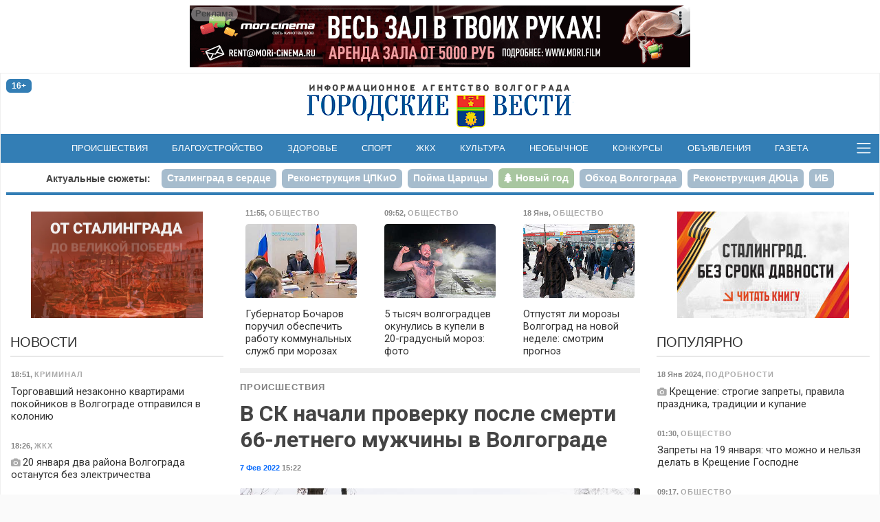

--- FILE ---
content_type: text/html; charset=utf-8
request_url: https://gorvesti.ru/accidents/v-sk-nachali-proverku-posle-smerti-66-letnego-muzhchiny-v-volgograde-113700.html
body_size: 15159
content:
<!DOCTYPE html>
<html lang="ru-RU">
  <head>
    <title>7 февраля 2022 в Волгограде в СК начали проверку после смерти в пожаре 66-летнего мужчины в Краснооктябрьском районе</title>
    <meta name="title" property="og:title" content="7 февраля 2022 в Волгограде в СК начали проверку после смерти в пожаре 66-летнего мужчины в Краснооктябрьском районе">
    <meta name="application-name" content="7 февраля 2022 в Волгограде в СК начали проверку после смерти в пожаре 66-летнего мужчины в Краснооктябрьском районе">
    <meta name="description" property="og:description" content="Тело пенсионера нашли в сгоревшем доме.">
    <meta name="msapplication-tooltip" content="Тело пенсионера нашли в сгоревшем доме.">
    <meta property="og:image" content="http://gorvesti.ru/files/2022/113700-202217-13215-127z8uh.nhvwg.jpg">
    <meta property="og:url" content="https://gorvesti.ru/accidents/v-sk-nachali-proverku-posle-smerti-66-letnego-muzhchiny-v-volgograde-113700.html">
    <link rel="canonical" href="https://gorvesti.ru/accidents/v-sk-nachali-proverku-posle-smerti-66-letnego-muzhchiny-v-volgograde-113700.html">
    <meta property="og:type" content="article">
    <meta property="og:locale" content="ru_RU">
    <meta property="og:site_name" content="«Городские вести» - Волгоград">
    <meta property="twitter:card" content="summary_large_image">
    <meta property="twitter:site" content="@gorvesti34">
    <meta property="twitter:title" content="7 февраля 2022 в Волгограде в СК начали проверку после смерти в пожаре 66-летнего мужчины в Краснооктябрьском районе">
    <meta property="twitter:description" content="Тело пенсионера нашли в сгоревшем доме.">
    <meta property="twitter:image:src" content="http://gorvesti.ru/files/2022/113700-202217-13215-127z8uh.nhvwg.jpg">
    <meta name="viewport" content="width=device-width, initial-scale=1, user-scalable=no">
    <meta name="HandheldFriendly" content="true">
    <meta name="apple-mobile-web-app-capable" content="yes">
    <meta http-equiv="cleartype" content="on">
    <meta http-equiv="X-UA-Compatible" content="IE=edge">
    <meta http-equiv="msthemecompatible" content="no">
    <link rel="icon" href="//gorvesti.ru/img/favicon.ico" type="image/x-icon">
    <link rel="shortcut icon" href="//gorvesti.ru/img/favicon.ico" type="image/x-icon">
    <link rel="apple-touch-icon" type="image/png" href="//gorvesti.ru/img/favicon-touch.png">
    <meta name="msapplication-TileImage" content="//gorvesti.ru/img/favicon-msapp.png">
    <meta name="msapplication-TileColor" content="#006ab3">
    <link rel="alternate" type="application/rss+xml" title="«Городские вести»" href="//gorvesti.ru/rss">
    <link rel="stylesheet" href="/css/bootstrap.5.3.3.min.css">
    <link rel="stylesheet" href="/css/font-awesome.min.css">
    <link rel="stylesheet" href="/css/styles5.css?v=0302">
    <script src="/js/jquery.3.5.1.min.js"></script>
    <script src="https://jsn.24smi.net/smi.js"></script>
    <script src="/js/common.js?v=1002"></script>
  </head>
  <body>
    <!-- Yandex.Metrika counter-->
    <script type="text/javascript">(function (d, w, c) { (w[c] = w[c] || []).push(function() { try { w.yaCounter37312755 = new Ya.Metrika({ id:37312755, clickmap:true, trackLinks:true, accurateTrackBounce:true, webvisor:true }); } catch(e) { } }); var n = d.getElementsByTagName("script")[0], s = d.createElement("script"), f = function () { n.parentNode.insertBefore(s, n); }; s.type = "text/javascript"; s.async = true; s.src = "https://mc.yandex.ru/metrika/watch.js"; if (w.opera == "[object Opera]") { d.addEventListener("DOMContentLoaded", f, false); } else { f(); } })(document, window, "yandex_metrika_callbacks");</script>
    <noscript>
      <div><img src="https://mc.yandex.ru/watch/37312755" style="position:absolute; left:-9999px;" alt=""></div>
    </noscript>
    <!-- / Yandex.Metrika counter-->
    <!-- Rating@Mail.ru counter-->
    <script type="text/javascript">var _tmr = _tmr || [];_tmr.push({id: "1979381", type: "pageView", start: (new Date()).getTime()});(function (d, w) {var ts = d.createElement("script"); ts.type = "text/javascript"; ts.async = true;ts.src = (d.location.protocol == "https:" ? "https:" : "http:") + "//top-fwz1.mail.ru/js/code.js";var f = function () {var s = d.getElementsByTagName("script")[0]; s.parentNode.insertBefore(ts, s);};if (w.opera == "[object Opera]") { d.addEventListener("DOMContentLoaded", f, false); } else { f(); }})(document, window);</script>
    <noscript>
      <div style="position:absolute;left:-10000px;"><img src="//top-fwz1.mail.ru/counter?id=1979381;js=na" style="border:0;" height="1" width="1" alt="Рейтинг@Mail.ru"></div>
    </noscript>
    <!-- // Rating@Mail.ru counter-->
    <!-- Top100 (Kraken) Counter -->
    <script type="text/javascript">(function (w, d, c) {(w[c] = w[c] || []).push(function() {var options = {project: 5145895,element: 'top100_widget',}; try {w.top100Counter = new top100(options);} catch(e){}}); var n = d.getElementsByTagName("script")[0], s = d.createElement("script"), f = function () { n.parentNode.insertBefore(s, n); }; s.type = "text/javascript"; s.async = true; s.src = (d.location.protocol == "https:" ? "https:" : "http:")+"//st.top100.ru/top100/top100.js"; if (w.opera == "[object Opera]") {d.addEventListener("DOMContentLoaded", f, false);} else { f(); }})(window, document, "_top100q");</script>
    <noscript><img src="//counter.rambler.ru/top100.cnt?pid=5145895" alt="Топ-100"></noscript>
    <!-- END Top100 (Kraken) Counter -->
    <div class="container-fluid body">
      <div class="container-wrapper wrapper">
        <header>
          <div class="section-r-top">
            <div class="secton-r-body" id="blk143">
              <script>embed_block('blk143', '1','202531-4697-fm1ho2.gllwr.gif','','https://mori.film/rent',728,90,0,0,1,1, 'ООО Мори Синема','LjN8KJs5b');</script>
            </div>
          </div>
          <div class="top-header">
            <div class="row">
              <div class="col-2">
                <div class="badge badge-age" title="возрастная категория 16+">16+</div>
              </div>
              <div class="col-8 logo"><a href="/"><img src="/img/logo.png" alt="«Городские вести»"></a></div>
              <div class="col-2 btn-container">
              </div>
            </div>
          </div>
          <nav class="navbar">
            <div>
              <!-- noindex-->
              <div class="nav-expanded collapse" id="navmain">
                <div>
                  <div class="row nav-block">
                    <div class="col-6 col-sm-5">
                      <div class="nav-title"><a class="ttl" href="/feed">Новости</a></div>
                      <div class="row">
                        <div class="col-md-6">
                          <ul>
                            <li><a href="/politics">Политика</a></li>
                            <li><a href="/economics">Экономика</a></li>
                            <li><a href="/business">Бизнес</a></li>
                            <li><a href="/society">Общество</a></li>
                            <li><a href="/culture">Культура</a></li>
                            <li><a href="/medical">Здоровье</a></li>
                            <li><a href="/sport">Спорт</a></li>
                            <li><a href="/spectator">Очевидец</a></li>
                          </ul>
                        </div>
                        <div class="col-md-6">
                          <ul>
                            <li><a href="/accidents">Происшествия</a></li>
                            <li><a href="/crime">Криминал</a></li>
                            <li><a href="/education">Образование</a></li>
                            <li><a href="/blagoustr">Благоустройство</a></li>
                            <li><a href="/kommunalka">ЖКХ</a></li>
                            <li><a href="/infrastructure">Инфраструктура</a></li>
                            <li><a href="/transport">Транспорт</a></li>
                            <li><a href="/amazing">Необычное</a></li>
                          </ul>
                        </div>
                      </div>
                    </div>
                    <div class="col-6 offset-sm-1" style="margin-top: 2.5rem">
                      <div class="row">
                        <div class="col-md-6">
                          <ul class="md">
                            <li><a href="/details">Подробности</a></li>
                            <li><a href="/text">Статьи</a></li>
                            <li><a href="/i-volgograd">Волгоград – это&nbsp;я</a></li>
                            <li><a href="/mnenie">Мнение</a></li>
                            <li><a href="/tsifrovoy-focus">Цифровой фокус</a></li>
                            <li><a href="/v-dobrie-ruki">В добрые руки</a></li>
                            <li><a href="/daynumber">Цифра дня</a></li>
                          </ul>
                        </div>
                        <div class="col-md-6">
                          <ul class="md">
                            <li><a href="/photo">Фоторепортажи</a></li>
                            <li><a href="/video">Видео</a></li>
                            <li><a href="/afisha">Афиша</a></li>
                            <li><a href="/market">Объявления</a></li>
                            <li><a href="/konkurs">Конкурсы</a></li>
                            <li><a href="/gazeta-gorodskie-vesti">Газета</a></li>
                          </ul>
                          <ul style="margin-top:.8rem">
                            <li><a href="/adv">Реклама</a></li>
                            <li><a href="/redaction">Редакция</a></li>
                          </ul>
                        </div>
                      </div>
                    </div>
                  </div>
                  <div class="nav-block-social"><span class="ttl me-3">Читайте нас в социальных сетях и сервисах:</span>
                    <div class="social"><a href="https://t.me/gorvesti" title="telegram-канал" target="_blank"><i class="fa fa-paper-plane"></i></a><a href="https://vk.com/gorvesti" title="группа вконтакте" target="_blank"><i class="fa fa-vk"></i></a><a href="https://ok.ru/gorvesti" title="группа в одноклассниках" target="_blank"><i class="fa fa-odnoklassniki"></i></a><a href="https://www.youtube.com/channel/UCK7DY0bxL4sGGo0BLlrx_kw" title="канал youtube" target="_blank"><i class="fa fa-youtube"></i></a><a href="https://gorvesti.ru/rss" title="поток RSS" target="_blank"><i class="fa fa-rss"></i></a><a href="https://dzen.ru/news?favid=12792&amp;from=rubric" title="подписаться в Новостях" target="_blank"><i class="social-yandex"></i></a><a href="https://dzen.ru/gorvesti" title="канал в Яндекс-Дзен" target="_blank"><i>
                          <svg xmlns="http://www.w3.org/2000/svg" width="16px" height="16px" viewBox="0 0 2.41 2.41" style="margin-top:-4px">
                            <path class="fil0" fill-rule="nonzero" fill="#337eb5" d="M1.22 0c0.01,0.53 0.03,0.78 0.22,0.97 0.19,0.19 0.44,0.21 0.97,0.22 0,-0.48 0,-0.84 -0.17,-1.02 -0.18,-0.17 -0.53,-0.17 -1.02,-0.17zm0 2.41c0.01,-0.53 0.03,-0.78 0.22,-0.97 0.19,-0.19 0.44,-0.21 0.97,-0.22 0,0.48 0,0.84 -0.17,1.02 -0.18,0.17 -0.53,0.17 -1.02,0.17zm-1.05 -0.17c-0.17,-0.18 -0.17,-0.54 -0.17,-1.02 0.53,0.01 0.78,0.03 0.97,0.22 0.19,0.19 0.21,0.44 0.22,0.97 -0.5,0 -0.84,0 -1.02,-0.17zm1.02 -2.24c-0.5,0 -0.84,0 -1.02,0.17 -0.17,0.18 -0.17,0.54 -0.17,1.02 0.53,-0.01 0.78,-0.03 0.97,-0.22 0.19,-0.19 0.21,-0.44 0.22,-0.97z"></path>
                            <path class="fil1" fill-rule="nonzero" fill="#FEFEFE" d="M2.41 1.22l0 -0.03c-0.53,-0.01 -0.78,-0.03 -0.97,-0.22 -0.19,-0.19 -0.21,-0.44 -0.22,-0.97l-0.03 0c-0.01,0.53 -0.03,0.78 -0.22,0.97 -0.19,0.19 -0.44,0.21 -0.97,0.22l0 0.03c0.53,0.01 0.78,0.03 0.97,0.22 0.19,0.19 0.21,0.44 0.22,0.97l0.03 0c0.01,-0.53 0.03,-0.78 0.22,-0.97 0.19,-0.19 0.44,-0.21 0.97,-0.22z"></path>
                          </svg></i></a><a href="https://news.google.com/publications/CAAqJQgKIh9DQklTRVFnTWFnMEtDMmR2Y25abGMzUnBMbkoxS0FBUAE?hl=ru&amp;gl=RU&amp;ceid=RU%3Aru" title="google-новости" target="_blank"><i class="fa fa-google"></i></a></div>
                  </div>
                </div>
              </div>
              <ul class="navbar-nav d-flex d-sm-none">
                <li class="nav-item"><a class="nav-link" href="/feed">Новости</a></li>
                <li class="nav-item"><a class="nav-link" href="/afisha">Афиша</a></li>
                <li class="nav-item"><a class="nav-link" href="/market">Объявления</a></li>
                <li class="nav-item"><a class="nav-link" href="/konkurs">Конкурсы</a></li>
              </ul>
              <!-- /noinex-->
              <ul class="navbar-nav d-none d-sm-flex">
                <li class="nav-item"><a class="nav-link" href="/accidents">Происшествия</a></li>
                <li class="nav-item"><a class="nav-link" href="/blagoustr">Благоустройство</a></li>
                <li class="nav-item"><a class="nav-link" href="/medical">Здоровье</a></li>
                <li class="nav-item"><a class="nav-link" href="/sport">Спорт</a></li>
                <li class="nav-item"><a class="nav-link" href="/kommunalka">ЖКХ</a></li>
                <li class="nav-item"><a class="nav-link" href="/culture">Культура</a></li>
                <li class="nav-item"><a class="nav-link" href="/amazing">Необычное</a></li>
                <li class="nav-item"><a class="nav-link" href="/konkurs">Конкурсы</a></li>
                <li class="nav-item"><a class="nav-link" href="/market">Объявления</a></li>
                <li class="nav-item"><a class="nav-link" href="/gazeta-gorodskie-vesti">Газета</a></li>
              </ul>
              <button class="bars" data-bs-toggle="collapse" data-bs-target="#navmain" aria-controls="navmain" aria-expanded="false"><span class="navbar-toggler-icon"></span></button>
              <script>$('#navmain').on('show.bs.collapse', function(e){setTimeout(function(e){$('#navmain').css('opacity', '1');}, 1);$('body').addClass('nav-expanded');}).on('shown.bs.collapse', function(e){$('#navmain').css('opacity', '');}).on('hide.bs.collapse', function(e){$('body').removeClass('nav-expanded');});</script>
            </div>
          </nav>
          <div class="stories">
            <ul class="nav nav-pills">
              <li class="ttl d-none d-sm-block"><a href="/story">Актуальные сюжеты:</a></li>
              <li class="nav-item"><a class="nav-link" href="/story/stalingrad-v-serdce"><span>Сталинград в сердце</span></a></li>
              <li class="nav-item"><a class="nav-link" href="/story/tspkio"><span>Реконструкция ЦПКиО</span></a></li>
              <li class="nav-item"><a class="nav-link" href="/story/poyma-tsaritsa"><span>Пойма Царицы</span></a></li>
              <li class="nav-item"><a class="nav-link story5" href="/story/new-year-2026"><span>Новый год</span></a></li>
              <li class="nav-item"><a class="nav-link" href="/story/obezdnaya-doroga"><span>Обход Волгограда</span></a></li>
              <li class="nav-item"><a class="nav-link" href="/story/duts"><span>Реконструкция ДЮЦа</span></a></li>
              <li class="nav-item"><a class="nav-link" href="/story/ib"><span>ИБ</span></a></li>
              <li class="nav-item"><a class="nav-link" href="/story/fingramotnost"><span>Финграмотность</span></a></li>
              <li class="nav-item"><a class="nav-link" href="/story/nasha-istoriya"><span>Наша история</span></a></li>
              <li class="nav-item"><a class="nav-link" href="/story/bpla"><span>БПЛА</span></a></li>
            </ul>
          </div>
        </header>
        <div class="main">
          <div class="row">
            <div class="col-article order-lg-1">
              <div class="sticky">
                <!-- noindex-->
                <div class="block">
                  <div class="row section-feed section-feed-md section-feed-row section-actual">
                    <div class="col-md-4"><a class="card itm" href="/society/gubernator-bocharov-poruchil-obespechit-rabotu-kommunalnykh-sluzhb-pri-morozakh-216040.html">
                        <div class="card-header">
                          <div class="summary"><span><span class="dt">11:55</span>, <span class="group g3">Общество</span></span></div>
                        </div>
                        <div class="card-img"><img src="/files/t300/2026/216040-2026019-7863-1vmmrbz.ynp4.jpg" alt="Фото: Администрация Волгоградской области" onload="imgDocResize();"/>
                        </div>
                        <div class="card-body">
                          <h3>Губернатор Бочаров поручил обеспечить работу коммунальных служб при морозах
                          </h3>
                        </div></a>
                    </div>
                    <div class="col-md-4 d-none d-md-flex"><a class="card itm" href="/society/5-tysyach-volgogradtsev-okunulis-v-kupeli-v-20-gradusnyy-moroz-foto-216027.html">
                        <div class="card-header">
                          <div class="summary"><span><span class="dt">09:52</span>, <span class="group g3">Общество</span></span></div>
                        </div>
                        <div class="card-img"><img src="/files/t300/2026/216027-2026019-7863-147wyml.6fo3.jpg" alt="Фото: Дмитрий Рогулин / &quot;Городские вести&quot;" onload="imgDocResize();"/>
                        </div>
                        <div class="card-body">
                          <h3>5 тысяч волгоградцев окунулись в купели в 20-градусный мороз: фото
                          </h3>
                        </div></a>
                    </div>
                    <div class="col-md-4 d-none d-md-flex"><a class="card itm" href="/society/otpustyat-li-morozy-volgograd-na-novoy-nedele-smotrim-prognoz-215994.html">
                        <div class="card-header">
                          <div class="summary"><span><span class="dt">18 Янв</span>, <span class="group g3">Общество</span></span></div>
                        </div>
                        <div class="card-img"><img src="/files/t300/2026/215973-2026018-7863-19mo0rj.p43i.jpg" alt="Фото: Дмитрий Рогулин / &quot;Городские вести&quot;" onload="imgDocResize();"/>
                        </div>
                        <div class="card-body">
                          <h3>Отпустят ли морозы Волгоград на новой неделе: смотрим прогноз
                          </h3>
                        </div></a>
                    </div>
                  </div>
                </div>
                <!-- /noindex-->
                <article class="item block" itemscope="itemscope" itemtype="http://schema.org/NewsArticle">
                  <meta itemscope="itemscope" itemprop="mainEntityOfPage" itemType="https://schema.org/WebPage" itemid="//gorvesti.ru/accidents/v-sk-nachali-proverku-posle-smerti-66-letnego-muzhchiny-v-volgograde-113700.html" content=""/>
                  <div class="article-title-block"><span class="groups"><span><a class="group r6" href="/accidents">Происшествия</a></span></span>
                    <h1 class="title-block" itemprop="headline">В СК начали проверку после смерти 66-летнего мужчины в Волгограде</h1>
                    <meta itemprop="datePublished" content="2022-02-07T12:22:02.000Z"/>
                    <div class="summary"><span><span class="dt"><a href="/2022-02-07">7 Фев 2022</a> 15:22</span></span>
                    </div>
                  </div>
                  <div class="imgblock single" itemprop="image" itemscope="itemscope" itemtype="https://schema.org/ImageObject">
                    <div class="d-inline-block"><img src="/files/2022/113700-202217-13215-127z8uh.nhvwg.jpg" alt="В СК начали проверку после смерти 66-летнего мужчины в Волгограде" onload="imgDocResize();"/>
                      <meta itemprop="url" content="https://gorvesti.ru/files/2022/113700-202217-13215-127z8uh.nhvwg.jpg"/>
                      <div class="imgdescription">Фото: Антон Ольховатский / «Городские вести»</div>
                    </div>
                  </div>
                  <p class="short" itemprop="description">Тело пенсионера нашли в сгоревшем доме.</p><p>Сегодня, 7 февраля, следственные органы начали проверку по факту смерти 66-летнего жителя Краснооктябрьского района Волгограда. Тело мужчины нашли пожарные при ликвидации огня в частном <a href="https://gorvesti.ru/accidents/v-volgograde-posle-pozhara-nashli-telo-66-letnego-muzhchiny-113678.html" target="_blank" rel="noopener noreferer">доме</a> по улице Матросова. </p><blockquote><p>— Организована процессуальная проверка, — сообщила «Городским вестям» официальный представитель СУ СКР по Волгоградской области Дарья Буянова. — Выясняются все обстоятельства случившегося.</p></blockquote><p>Как уточнили в пресс-службе регионального СУ СКР, мужчина скончался у себя дома. Пенсионер жил один. Сотрудников МЧС вызвали соседи. Предварительная причина пожара — неисправность проводки.</p><p>По данным областного главка МЧС, диспетчер зафиксировал сигнал о возгорании в 06:18. Пожарные расчеты ликвидировали горение в 07:13. </p>
                  <div class="alert alert-warning">Не забывайте <a class="alert-link" href="https://dzen.ru/news?from=rubric&amp;favid=12792" target="_blank" rel="noopener noreferer">подписываться</a> на наши новости в <b>Новостях</b>, чтобы видеть их первыми.</div>
                  <div class="foot-block">
                    <div class="item-field item-ath"><b>Автор:  </b>Антон Ольховатский</div>
                    <div class="tags"><a href="/tags/пожар">пожар</a> <a href="/tags/краснооктябрьский">краснооктябрьский</a> <a href="/tags/погибшие">погибшие</a> <a href="/tags/скр">скр</a> 
                    </div>
                    <div class="item-field social"><b>Поделиться: </b><span class="btn btn-social-count btn-sm btn-vk" title="поделиться в vkontakte" rel="noopener noreferer"><i class="fa fa-vk"></i></span> <span class="btn btn-social-count btn-sm btn-odnoklassniki" title="поделиться в одноклассниках" rel="noopener noreferer"><i class="fa fa-odnoklassniki"></i></span> <a class="btn btn-sm btn-yanews" title="читать в Новостях" href="https://dzen.ru/news?from=rubric&amp;favid=12792" target="_blank" rel="noopener noreferer">читайте нас в <span>Новостях</span></a>
                      <script>initSocial();</script>
                    </div>
                  </div>
                </article>
                <div class="block" id="unit_99545">
                  <script>  (function() {var sc = document.createElement('script'); sc.type = 'text/javascript'; sc.async = true; sc.src = '//smi2.ru/data/js/99545.js'; sc.charset = 'utf-8'; var s = document.getElementsByTagName('script')[0]; s.parentNode.insertBefore(sc, s); }());</script>
                </div>
                <div class="smi24__informer smi24__auto" data-smi-blockid="35340"></div>
                <div class="smi24__informer smi24__auto" data-smi-blockid="35344"></div>
                <script>(window.smiq = window.smiq || []).push({});</script>
                <div class="block contact-us">
                  <div class="phn">Телефон редакции: <a href="tel:+7-909-389-03-00" title="позвонить в редакцию «Городских вестей»">8-909-389-03-00</a></div>
                  <div class="bdy">
                    <p>Если вы стали очевидцем происшествия, у вас есть фото или видео с места ЧП, или вы хотите поделиться своей новостью или проблемой, — пишите или звоните!</p>
                    <p>Мы доступны в <a href="https://api.whatsapp.com/send?phone=%2B79093890300" target="_blank" rel="noopener noreferer">WhatsApp </a>и <a href="viber://chat?number=%2B79093890300" target="_blank" rel="noopener noreferer">Viber</a>. Вы также можете присылать сообщения в социальных сетях: в <a href="https://vk.com/gorvesti" target="_blank" rel="noopener noreferer">«ВКонтакте»</a> и в <a href="https://ok.ru/gorvesti" target="_blank" rel="noopener noreferer">«Одноклассниках»</a></p>
                    <p>Звоните в любое удобное для вас время, чтобы лично задать вопросы журналистам «Городских вестей». Будем рады общению!</p>
                  </div>
                </div>
                <!-- noindex-->
                <div class="block">
                  <div class="section-title">
                    <h2>Читайте также</h2>
                  </div>
                  <div class="row section-feed section-feed-md section-feed-row">
                    <div class="col-md-4 col-lg-6 col-xl-4"><a class="card itm" href="/accidents/pozhar-sluchilsya-v-podvale-mnogoetazhki-v-volgograde-216047.html">
                        <div class="card-header">
                          <div class="summary"><span><span class="dt">12:59</span>, <span class="group g6">Происшествия</span></span></div>
                        </div>
                        <div class="card-img"><img src="/files/t300/2026/216047-2026019-7863-1yns0a5.nmxo.jpg" alt="Фото: Дмитрий Рогулин / &quot;Городские вести&quot;" onload="imgDocResize();"/>
                        </div>
                        <div class="card-body">
                          <h3>Пожар случился в подвале многоэтажки в Волгограде
                          </h3>
                        </div></a>
                    </div>
                    <div class="col-md-4 col-lg-6 col-xl-4"><a class="card itm" href="/society/pozhar-unichtozhil-dom-pod-volgogradom-est-postradavshiy-216043.html">
                        <div class="card-header">
                          <div class="summary"><span><span class="dt">12:19</span>, <span class="group g3">Общество</span></span></div>
                        </div>
                        <div class="card-img"><img src="/files/t300/2026/216043-2026019-7863-778188.zxhmq.jpg" alt="Фото: ГУ МЧС России по Волгоградской области" onload="imgDocResize();"/>
                        </div>
                        <div class="card-body">
                          <h3>Пожар уничтожил дом под Волгоградом, есть пострадавший
                          </h3>
                        </div></a>
                    </div>
                    <div class="col-md-4 col-lg-6 col-xl-4"><a class="card itm" href="/accidents/volgogradtsy-pozhalovalis-bastrykinu-na-shum-ot-generatorov-snega-215968.html">
                        <div class="card-header">
                          <div class="summary"><span><span class="dt">18 Янв</span>, <span class="group g6">Происшествия</span></span></div>
                        </div>
                        <div class="card-img"><img src="/files/t300/2026/215968-2026018-7863-99269m.u02kd.jpg" alt="Фото: СК России" onload="imgDocResize();"/>
                        </div>
                        <div class="card-body">
                          <h3>Волгоградцы пожаловались Бастрыкину на шум от генераторов снега
                          </h3>
                        </div></a>
                    </div>
                    <div class="col-md-4 col-lg-6 col-xl-4"><a class="card itm" href="/accidents/volgogradskie-pozharnye-spasli-5-chelovek-iz-goryaschey-mnogoetazhki-215951.html">
                        <div class="card-header">
                          <div class="summary"><span><span class="dt">18 Янв</span>, <span class="group g6">Происшествия</span></span></div>
                        </div>
                        <div class="card-img"><img src="/files/t300/2026/215944-2026017-7863-bdas0m.czd2d.jpg" alt="Фото: ГУ МЧС России по Волгоградской области" onload="imgDocResize();"/>
                        </div>
                        <div class="card-body">
                          <h3>Волгоградские пожарные спасли 5 человек из горящей многоэтажки
                          </h3>
                        </div></a>
                    </div>
                    <div class="col-md-4 col-lg-6 col-xl-4"><a class="card itm" href="/accidents/v-volgograde-iz-za-pozhara-v-kvartire-evakuirovali-35-chelovek-215932.html">
                        <div class="card-header">
                          <div class="summary"><span><span class="dt">17 Янв</span>, <span class="group g6">Происшествия</span></span></div>
                        </div>
                        <div class="card-img"><img src="/files/t300/2026/215929-2026017-7863-mj1a9i.4p44.jpg" alt="Фото: Дмитрий Рогулин / &quot;Городские вести&quot;" onload="imgDocResize();"/>
                        </div>
                        <div class="card-body">
                          <h3>В Волгограде из-за пожара в квартире эвакуировали 35 человек
                          </h3>
                        </div></a>
                    </div>
                    <div class="col-md-4 col-lg-6 col-xl-4"><a class="card itm" href="/crime/v-kirovskom-rayone-volgograda-nayden-ubityy-muzhchina-215850.html">
                        <div class="card-header">
                          <div class="summary"><span><span class="dt">16 Янв</span>, <span class="group g12">Криминал</span></span></div>
                        </div>
                        <div class="card-img"><img src="/files/t300/2026/215850-2026016-7863-bq6m6q.h72h.jpg" alt="Фото: Дмитрий Рогулин/&quot;Городские вести&quot;" onload="imgDocResize();"/>
                        </div>
                        <div class="card-body">
                          <h3>В Кировском районе Волгограда найден убитый мужчина
                          </h3>
                        </div></a>
                    </div>
                    <div class="col-md-4 col-lg-6 col-xl-4"><a class="card itm" href="/accidents/nezhiloy-dom-gorel-na-yuge-volgograda-rannim-utrom-16-yanvarya-215808.html">
                        <div class="card-header">
                          <div class="summary"><span><span class="dt">16 Янв</span>, <span class="group g6">Происшествия</span></span></div>
                        </div>
                        <div class="card-img"><img src="/files/t300/2026/215808-2026016-27564-16g4x7e.qp5h.jpg" alt="фото: Дмитрий Рогулин / &quot;Городские вести&quot;" onload="imgDocResize();"/>
                        </div>
                        <div class="card-body">
                          <h3>Нежилой дом горел на юге Волгограда ранним утром 16 января
                          </h3>
                        </div></a>
                    </div>
                    <div class="col-md-4 col-lg-6 col-xl-4"><a class="card itm" href="/society/v-kamyshinskom-kolledzhe-gde-sluchilsya-pozhar-prodolzhaetsya-uchebnyy-protsess-215749.html">
                        <div class="card-header">
                          <div class="summary"><span><span class="dt">15 Янв</span>, <span class="group g3">Общество</span></span></div>
                        </div>
                        <div class="card-img"><img src="/files/t300/2026/215749-2026015-18639-1dbmlhw.0vbz.jpg" alt="Фото: Дмитрий Рогулин / &quot;Городские вести&quot;" onload="imgDocResize();"/>
                        </div>
                        <div class="card-body">
                          <h3>В камышинском колледже, где случился пожар, продолжается учебный процесс
                          </h3>
                        </div></a>
                    </div>
                    <div class="col-md-4 col-lg-6 col-xl-4"><a class="card itm" href="/accidents/furgon-vspykhnul-na-federalnoy-trasse-pod-volgogradom-215730.html">
                        <div class="card-header">
                          <div class="summary"><span><span class="dt">15 Янв</span>, <span class="group g6">Происшествия</span></span></div>
                        </div>
                        <div class="card-img"><img src="/files/t300/2026/215730-2026015-18639-kp0kk7.ipsh.jpg" alt="Фото: Дмитрий Рогулин / &quot;Городские вести&quot;" onload="imgDocResize();"/>
                        </div>
                        <div class="card-body">
                          <h3>Фургон вспыхнул на федеральной трассе под Волгоградом
                          </h3>
                        </div></a>
                    </div>
                  </div>
                </div>
                <!-- /noindex-->
              </div>
            </div>
            <div class="col-l-side order-lg-0">
              <div class="sticky">
                <div class="section-r d-none d-lg-block">
                  <div class="secton-r-body" id="blk199">
                    <script>embed_block('blk199', '2','2026015-18639-l4mk4w.zozyb','','',250,155,0,0,1,0, '','');</script>
                  </div>
                </div>
                <div class="section-title">
                  <h2><a href="/feed">Новости</a></h2>
                </div>
                <div class="section-feed section-feed-sm"><a class="card itm" href="/crime/torgovavshiy-nezakonno-kvartirami-pokoynikov-v-volgograde-otpravilsya-v-koloniyu-216097.html">
                    <div class="card-header">
                      <div class="summary"><span><span class="dt">18:51</span>, <span class="group g12">Криминал</span></span></div>
                    </div>
                    <div class="card-body">
                      <h3>Торговавший незаконно квартирами покойников в Волгограде отправился в колонию
                      </h3>
                    </div></a><a class="card itm" href="/kommunalka/20-yanvarya-dva-rayona-volgograda-ostanutsya-bez-elektrichestva-216095.html">
                    <div class="card-header">
                      <div class="summary"><span><span class="dt">18:26</span>, <span class="group g11">ЖКХ</span></span></div>
                    </div>
                    <div class="card-body">
                      <h3><span class="fa fa-camera" title="2 фото"></span> 20 января два района Волгограда останутся без электричества
                      </h3>
                    </div></a>
                  <div class="section-r d-none d-lg-block">
                    <div class="secton-r-body" id="blk182">
                      <script>embed_block('blk182', '2','2026016-7863-1kug0us.8hlu','','',250,310,0,0,1,0, '','');</script>
                    </div>
                  </div><a class="card itm" href="/crime/moshenniki-trebuyut-ot-volgogradskikh-predprinimateley-chlenskie-vznosy-216083.html">
                    <div class="card-header">
                      <div class="summary"><span><span class="dt">18:03</span>, <span class="group g12">Криминал</span></span></div>
                    </div>
                    <div class="card-body">
                      <h3>Мошенники требуют от волгоградских предпринимателей членские взносы
                      </h3>
                    </div></a><a class="card itm" href="/accidents/vaz-sneg-s-nog-peshekhoda-na-skhi-v-volgograde-216092.html">
                    <div class="card-header">
                      <div class="summary"><span><span class="dt">18:01</span>, <span class="group g6">Происшествия</span></span></div>
                    </div>
                    <div class="card-body">
                      <h3>ВАЗ снес с ног пешехода на СХИ в Волгограде
                      </h3>
                    </div></a><a class="card itm" href="/crime/konflikt-v-bare-zakonchilsya-udarom-nozhom-volgogradtsu-grozit-10-let-216090.html">
                    <div class="card-header">
                      <div class="summary"><span><span class="dt">17:59</span>, <span class="group g12">Криминал</span></span></div>
                    </div>
                    <div class="card-body">
                      <h3>Конфликт в баре закончился ударом ножом: волгоградцу грозит 10 лет
                      </h3>
                    </div></a><a class="card itm" href="/sport/rotor-uznal-sopernikov-po-tovarischeskim-matcham-v-turtsii-216091.html">
                    <div class="card-header">
                      <div class="summary"><span><span class="dt">17:52</span>, <span class="group g4">Спорт</span></span></div>
                    </div>
                    <div class="card-body">
                      <h3>«Ротор» узнал соперников по товарищеским матчам в Турции
                      </h3>
                    </div></a><a class="card itm" href="/society/25-yanvarya-v-volgogradskoy-oblasti-zapretyat-prodazhu-alkogolya-216088.html">
                    <div class="card-header">
                      <div class="summary"><span><span class="dt">17:43</span>, <span class="group g3">Общество</span></span></div>
                    </div>
                    <div class="card-body">
                      <h3>25 января в Волгоградской области запретят продажу алкоголя
                      </h3>
                    </div></a><a class="card itm" href="/society/volgogradtsy-gulyayut-v-shlepkakh-i-shortakh-v-uzhasnyy-moroz-216089.html">
                    <div class="card-header">
                      <div class="summary"><span><span class="dt">17:35</span>, <span class="group g3">Общество</span></span></div>
                    </div>
                    <div class="card-body">
                      <h3>Волгоградцы гуляют в шлепках и шортах в ужасный мороз
                      </h3>
                    </div></a><a class="card itm" href="/transport/tramvai--2-6-i-12-vernulis-k-privychnym-marshrutam-posle-dtp-v-volgograde-216087.html">
                    <div class="card-header">
                      <div class="summary"><span><span class="dt">17:28</span>, <span class="group g34">Транспорт</span></span></div>
                    </div>
                    <div class="card-body">
                      <h3>Трамваи № 2, 6 и 12 вернулись к привычным маршрутам после ДТП в Волгограде
                      </h3>
                    </div></a><a class="card itm" href="/medical/dispanserizatsiya-2026-volgogradtsam-nazvali-novye-pravila-i-spisok-obsledovaniy-216085.html">
                    <div class="card-header">
                      <div class="summary"><span><span class="dt">17:24</span>, <span class="group g7">Здоровье</span></span></div>
                    </div>
                    <div class="card-body">
                      <h3>Диспансеризация 2026: волгоградцам назвали новые правила и список обследований
                      </h3>
                    </div></a><a class="card itm" href="/transport/tri-tramvaya-izmenili-marshruty-iz-za-dtp-v-volgograde-216086.html">
                    <div class="card-header">
                      <div class="summary"><span><span class="dt">17:12</span>, <span class="group g34">Транспорт</span></span></div>
                    </div>
                    <div class="card-body">
                      <h3>Три трамвая изменили маршруты из-за ДТП в Волгограде
                      </h3>
                    </div></a><a class="card itm" href="/society/ne-panikuyte-i-ne-sprashivayte-lishnego-sovety-professora-volggmu-pered-sessiey-216082.html">
                    <div class="card-header">
                      <div class="summary"><span><span class="dt">17:02</span>, <span class="group g3">Общество</span></span></div>
                    </div>
                    <div class="card-body">
                      <h3>Не паникуйте и не спрашивайте лишнего: советы профессора ВолгГМУ перед сессией
                      </h3>
                    </div></a><a class="card itm" href="/sport/volgogradka-zakharova-proigrala-amerikanke-pegule-na-australian-open-216084.html">
                    <div class="card-header">
                      <div class="summary"><span><span class="dt">17:02</span>, <span class="group g4">Спорт</span></span></div>
                    </div>
                    <div class="card-body">
                      <h3>Волгоградка Захарова проиграла американке Пегуле на Australian Open
                      </h3>
                    </div></a><a class="card itm" href="/society/80-tysyach-rubley-otdast-chastnaya-kontora-volgogradtsu-za-neispolzovannyy-sertifikat-216081.html">
                    <div class="card-header">
                      <div class="summary"><span><span class="dt">16:48</span>, <span class="group g3">Общество</span></span></div>
                    </div>
                    <div class="card-body">
                      <h3>80 тысяч рублей отдаст частная контора волгоградцу за неиспользованный сертификат
                      </h3>
                    </div></a><a class="card itm" href="/education/v-volgogradskoy-oblasti-ischut-11-uchiteley-po-programme-zemskiy-uchitel-na-2026-god-216080.html">
                    <div class="card-header">
                      <div class="summary"><span><span class="dt">16:38</span>, <span class="group g8">Образование</span></span></div>
                    </div>
                    <div class="card-body">
                      <h3>В Волгоградской области ищут 11 учителей по программе &quot;Земский учитель&quot; на 2026 год
                      </h3>
                    </div></a><a class="card itm" href="/culture/vgiikovtsy-vpervye-vystupili-na-stsene-tyuza-v-volgograde-216079.html">
                    <div class="card-header">
                      <div class="summary"><span><span class="dt">16:20</span>, <span class="group g5">Культура</span></span></div>
                    </div>
                    <div class="card-body">
                      <h3>ВГИИКовцы впервые выступили на сцене ТЮЗа в Волгограде
                      </h3>
                    </div></a><a class="card itm" href="/society/zhiloe-i-nezhiloe-pomeschenie-avto-i-tovarnyy-znak---chto-prodayut-na-torgakh-v-volgograde-216077.html">
                    <div class="card-header">
                      <div class="summary"><span><span class="dt">16:10</span>, <span class="group g3">Общество</span></span></div>
                    </div>
                    <div class="card-body">
                      <h3>Жилое и нежилое помещение, авто и товарный знак – что продают на торгах в Волгограде
                      </h3>
                    </div></a><a class="card itm" href="/blagoustr/95-obschestvennykh-territoriy-gotovyatsya-blagoustroyat-v-volgogradskoy-oblasti-216076.html">
                    <div class="card-header">
                      <div class="summary"><span><span class="dt">16:09</span>, <span class="group g9">Благоустройство</span></span></div>
                    </div>
                    <div class="card-body">
                      <h3>95 общественных территорий готовятся благоустроить в Волгоградской области
                      </h3>
                    </div></a><a class="card itm" href="/society/185-tysyachi-obrascheniy-prinyal-volgogradskiy-fond-zaschitniki-otechestva-216074.html">
                    <div class="card-header">
                      <div class="summary"><span><span class="dt">16:02</span>, <span class="group g3">Общество</span></span></div>
                    </div>
                    <div class="card-body">
                      <h3>18,5 тысячи обращений принял волгоградский фонд «Защитники Отечества»
                      </h3>
                    </div></a><a class="card itm" href="/accidents/19-volgogradtsev-seli-za-rul-pyanymi-na-vykhodnykh-216075.html">
                    <div class="card-header">
                      <div class="summary"><span><span class="dt">15:53</span>, <span class="group g6">Происшествия</span></span></div>
                    </div>
                    <div class="card-body">
                      <h3>19 волгоградцев сели за руль пьяными на выходных
                      </h3>
                    </div></a>
                  <div class="text-center"><a class="btn btn-primary" href="/feed/2">вся новостная лента</a></div>
                </div>
                <div class="section-title">
                  <h2>Календарь</h2>
                </div>
                <div class="section-feed feed-calendar"></div>
                <script type="text/javascript">var calendar = $('.feed-calendar');
                  calendar.datepicker({format: "yyyy-mm-dd",endDate: "2026-1-19",language: "ru",daysOfWeekHighlighted: "0,6",todayHighlight: true});calendar.on('changeDate', function(sender){var date=sender.date, m=date.getMonth(), d=date.getDate();window.location.href = '/'+date.getFullYear()+'-'+(m<9?'0':'')+(m+1)+'-'+(d<10?'0':'')+d});
                  calendar.parent().show();
                </script>
              </div>
            </div>
            <div class="col-r-side order-lg-2">
              <div class="sticky">
                <div class="section-r">
                  <div class="section-r d-none d-lg-block">
                    <div class="secton-r-body" id="blk185">
                      <script>embed_block('blk185', '1','2025618-26193-8deamy.j2oa5.jpg','','https://riac34.ru/book/',250,155,0,0,1,0, '','');</script>
                    </div>
                  </div>
                </div>
                <div class="section-title">
                  <h2><a href="/popular">Популярно</a></h2>
                </div>
                <div class="section-feed section-feed-sm"><a class="card itm" href="/details/kreschenie-strogie-zaprety-pravila-prazdnika-traditsii-i-kupanie-157301.html">
                    <div class="card-header">
                      <div class="summary"><span><span class="dt">18 Янв 2024</span>, <span class="group gg2">Подробности</span></span></div>
                    </div>
                    <div class="card-body">
                      <h3><span class="fa fa-camera" title="3 фото"></span> Крещение: строгие запреты, правила праздника, традиции и купание
                      </h3>
                    </div></a><a class="card itm" href="/society/zaprety-na-19-yanvarya-chto-mozhno-i-nelzya-delat-v-kreschenie-gospodne-216005.html">
                    <div class="card-header">
                      <div class="summary"><span><span class="dt">01:30</span>, <span class="group g3">Общество</span></span></div>
                    </div>
                    <div class="card-body">
                      <h3>Запреты на 19 января: что можно и нельзя делать в Крещение Господне
                      </h3>
                    </div></a><a class="card itm" href="/society/kreschenie-19-yanvarya-chto-nelzya-delat-i-kakie-primety-sbyvayutsya-216019.html">
                    <div class="card-header">
                      <div class="summary"><span><span class="dt">09:17</span>, <span class="group g3">Общество</span></span></div>
                    </div>
                    <div class="card-body">
                      <h3>Крещение 19 января: что нельзя делать и какие приметы сбываются
                      </h3>
                    </div></a><a class="card itm" href="/society/narodnye-primety-na-20-yanvarya-chto-mozhno-i-nelzya-delat-dlya-schastya-i-udachi-216052.html">
                    <div class="card-header">
                      <div class="summary"><span><span class="dt">13:41</span>, <span class="group g3">Общество</span></span></div>
                    </div>
                    <div class="card-body">
                      <h3>Народные приметы на 20 января: что можно и нельзя делать для счастья и удачи
                      </h3>
                    </div></a><a class="card itm" href="/society/otpustyat-li-morozy-volgograd-na-novoy-nedele-smotrim-prognoz-215994.html">
                    <div class="card-header">
                      <div class="summary"><span><span class="dt">18 Янв</span>, <span class="group g3">Общество</span></span></div>
                    </div>
                    <div class="card-body">
                      <h3>Отпустят ли морозы Волгоград на новой неделе: смотрим прогноз
                      </h3>
                    </div></a>
                </div>
                <div class="section-title">
                  <h2><a href="/details">Подробности</a></h2>
                </div>
                <div class="section-feed section-feed-md1"><a class="card itm" href="/details/boytsy-svo-pristupili-ko-vtoromu-modulyu-obucheniya-v-ramkakh-programmy-stalingradskiy-prizyv-216078.html">
                    <div class="card-img"><img src="/files/t300/2026/216078-2026019-7863-1ciwftv.41lc.jpg" alt="Фото: Матвей Горбунов/&quot;Городские вести&quot;" onload="imgDocResize();"/>
                    </div>
                    <div class="card-body">
                      <h3>Бойцы СВО приступили ко второму модулю обучения в рамках программы «Сталинградский призыв»
                      </h3>
                    </div></a>
                </div>
                <div class="section-title">
                  <h2><a href="/afisha">Афиша</a></h2>
                </div>
                <div class="section-feed section-feed-md1"><a class="card itm" href="/afisha/chizhco-knigi-kino-i-muzei-kuda-poyti-v-volgograde-v-budni-i-vykhodnye-215736.html">
                    <div class="card-img"><img src="/files/t300/2026/215736-2026015-18639-hvitfc.diyw.jpg" alt="Фото: Данил Савченко / &quot;Городские вести&quot;" onload="imgDocResize();"/>
                    </div>
                    <div class="card-body">
                      <h3>«Чиж&amp;Co», книги, кино и музеи: куда пойти в Волгограде в будни и выходные
                      </h3>
                    </div></a>
                </div>
                <div class="section-title">
                  <h2><a href="/i-volgograd">Волгоград – это я</a></h2>
                </div>
                <div class="section-feed section-feed-md1"><a class="card itm" href="/i-volgograd/ded-moroz-prines-konvertik-iz-za-tridevyat-zemel-213734.html">
                    <div class="card-img"><img src="/files/t300/2025/213734-20251122-7594-1psscww.nboum.jpg" alt="Фото: Матвей Горбунов / &quot;Городские вести&quot;" onload="imgDocResize();"/>
                    </div>
                    <div class="card-body">
                      <h3>Дед Мороз принес конвертик из-за тридевять земель
                      </h3>
                    </div></a>
                </div>
                <div class="section-feed section-feed-md1">
                  <div class="section-title">
                    <h2><a href="/daynumber">Цифра дня</a></h2>
                  </div><a class="card itm daynum" href="/society/bolee-5600-uslug-za-god-rospotrebnadzor-opublikoval-dannye-raboty-216036.html">
                    <div class="card-img"><img src="/files/t300/2026/216036-2026019-7863-1hahy5a.pr5ig.jpg" alt="Более 5600 услуг за год: Роспотребнадзор опубликовал данные работы" onload="imgDocResize();"/>
                      <div class="dn">
                        <h3>5600</h3><i>услуг</i>
                      </div>
                    </div>
                    <div class="card-body">
                      <h3>оказал за год Роспотребнадзор</h3>
                    </div></a>
                </div>
                <div class="section-title">
                  <h2><a href="/gazeta-gorodskie-vesti" title="Газета «Городские вести»">Газета</a></h2>
                </div>
                <div class="feed-gzt"><a class="card" href="https://drive.google.com/file/d/1qoaKiRobXVPclzfhn8bXScQxG8jQ4QBn/view?usp=sharing" target="_blank">
                    <div class="card-img img"><img src="/files/gazeta/1/2026015-27564-1tuzus.ovfyi.jpg" alt="газета «Городские вести»" onload="imgDocResize()"/></div>
                    <div class="card-body">
                      <h3>№2 от 15.01.2026</h3>
                    </div></a></div>
                <div class="section-title">
                  <h2><a href="//smi2.net/">В России</a></h2>
                </div>
                <div id="unit_90517">
                  <script type="text/javascript" charset="utf-8">(function() {var sc = document.createElement('script'); sc.type = 'text/javascript'; sc.async = true; sc.src = '//smi2.ru/data/js/90517.js'; sc.charset = 'utf-8'; sc.onload='setTimeout(imgDocResize, 50)'; var s = document.getElementsByTagName('script')[0]; s.parentNode.insertBefore(sc, s); }());</script>
                </div>
              </div>
            </div>
          </div>
        </div>
      </div>
    </div>
    <footer>
      <div class="container-fluid">
        <div class="container-wrapper">
          <div class="row">
            <div class="col-lg-5">
              <p><strong class="head">Сетевое издание <b>«Городские вести»</b></strong></p>
              <p>Зарегистрировано Федеральной службой по надзору в сфере связи, информационных технологий и массовых коммуникаций. Регистрационный номер ЭЛ № ФС77-73950 от 12 октября 2018 г.</p>
              <p>Возрастная категория - <b class="age">16+</b></p>
              <div class="footer-contacts">
                <p>Главный редактор: Гладкая Наталия Андреевна</p>
                <p>Учредитель: МАУ «ИАВ»</p>
                <div class="row">
                  <div class="col-12">
                    <p class="addr"><i class="fa fa-map-marker"></i> Волгоград, ул. 7-я Гвардейская, 14</p>
                  </div>
                  <div class="col-sm-3 col-md-6">
                    <p class="phone"><i class="fa fa-phone"></i> (8442) 24-31-41</p>
                    <p class="email"><i class="fa fa-envelope-o"></i> glavred@gorvesti.ru</p>
                  </div>
                  <div class="col-sm-8 col-md-6">
                    <div class="heading2"><a class="spec" href="/redaction">Редакция</a></div>
                    <div class="heading2"><a class="spec" href="/official">Официальные документы</a></div>
                  </div>
                </div>
              </div>
              <div class="social"><a href="https://t.me/gorvesti" title="telegram-канал" target="_blank"><i class="fa fa-paper-plane" style="font-size: 23px;"></i></a><a href="https://vk.com/gorvesti" title="группа вконтакте" target="_blank"><i class="fa fa-vk"></i></a><a href="https://ok.ru/gorvesti" title="группа в одноклассниках" target="_blank"><i class="fa fa-odnoklassniki"></i></a><a href="https://zen.yandex.com/gorvesti" title="канал в Яндекс-Дзен" target="_blank" style="margin-left: -6px;"><i>
                    <svg xmlns="http://www.w3.org/2000/svg" width="24px" height="24px" viewBox="0 0 2.41 2.41" style="margin-top:-4px">
                      <path class="fil0" fill-rule="nonzero" fill="#337eb5" d="M1.22 0c0.01,0.53 0.03,0.78 0.22,0.97 0.19,0.19 0.44,0.21 0.97,0.22 0,-0.48 0,-0.84 -0.17,-1.02 -0.18,-0.17 -0.53,-0.17 -1.02,-0.17zm0 2.41c0.01,-0.53 0.03,-0.78 0.22,-0.97 0.19,-0.19 0.44,-0.21 0.97,-0.22 0,0.48 0,0.84 -0.17,1.02 -0.18,0.17 -0.53,0.17 -1.02,0.17zm-1.05 -0.17c-0.17,-0.18 -0.17,-0.54 -0.17,-1.02 0.53,0.01 0.78,0.03 0.97,0.22 0.19,0.19 0.21,0.44 0.22,0.97 -0.5,0 -0.84,0 -1.02,-0.17zm1.02 -2.24c-0.5,0 -0.84,0 -1.02,0.17 -0.17,0.18 -0.17,0.54 -0.17,1.02 0.53,-0.01 0.78,-0.03 0.97,-0.22 0.19,-0.19 0.21,-0.44 0.22,-0.97z"></path>
                    </svg></i></a><a href="https://www.youtube.com/channel/UCK7DY0bxL4sGGo0BLlrx_kw" title="канал youtube" target="_blank"><i class="fa fa-youtube"></i></a><a href="https://gorvesti.ru/rss" title="поток RSS" target="_blank"><i class="fa fa-rss"></i></a></div>
            </div>
            <div class="col-lg-3 col-md-6">
              <div class="heading"><a class="spec" href="/feed" title="новости Волгограда">Новости</a></div>
              <div class="row">
                <div class="col-5">
                  <ul>
                    <li><a href="/politics">Политика</a></li>
                    <li><a href="/economics">Экономика</a></li>
                    <li><a href="/business">Бизнес</a></li>
                    <li><a href="/society">Общество</a></li>
                    <li><a href="/culture">Культура</a></li>
                    <li><a href="/medical">Здоровье</a></li>
                    <li><a href="/sport">Спорт</a></li>
                    <li><a href="/spectator">Очевидец</a></li>
                  </ul>
                </div>
                <div class="col-7">
                  <ul>
                    <ul>
                      <li><a href="/accidents">Происшествия</a></li>
                      <li><a href="/crime">Криминал</a></li>
                      <li><a href="/education">Образование</a></li>
                      <li><a href="/blagoustr">Благоустройство</a></li>
                      <li><a href="/kommunalka">ЖКХ</a></li>
                      <li><a href="/infrastructure">Инфраструктура</a></li>
                      <li><a href="/transport">Транспорт</a></li>
                      <li><a href="/amazing">Необычное</a></li>
                    </ul>
                  </ul>
                </div>
              </div>
            </div>
            <div class="col-lg-4 col-md-6">
              <div class="row">
                <div class="col-md-6">
                  <div class="heading"><span class="spec">Спецпроекты</span></div>
                  <ul class="spec">
                    <li><a href="/fifa2018">ЧМ-2018</a></li>
                    <li><a href="/stalingrad-battle">Победа в Сталинградской битве</a></li>
                    <li><a href="/vgg-sport">Волгоград – город спортивных достижений</a></li>
                  </ul>
                </div>
                <div class="col-md-6">
                  <div class="heading1"><a class="spec" href="/details">Подробности</a></div>
                  <div class="heading1"><a class="spec" href="/text">Статьи</a></div>
                  <div class="heading1"><a class="spec" href="/mnenie">Мнение</a></div>
                  <div class="heading1"><a class="spec" href="/i-volgograd">Волгоград — это&nbsp;я</a></div>
                  <div class="heading"><a class="spec" href="/konkurs">Конкурсы</a></div>
                  <div class="heading"><a class="spec" href="/market">Объявления</a></div><br>
                  <div class="heading2"><a class="spec" href="/adv">Реклама</a></div>
                  <div class="heading2"><a class="spec" href="/gazeta-gorodskie-vesti">Газета «Городские вести»</a></div>
                  <div class="heading2"><a class="spec" href="/map">Карта сайта</a></div>
                  <div class="heading2"><i class="fa fa-user-circle"></i> <a href="/login">Войти</a></div>
                </div>
              </div>
            </div>
          </div>
        </div>
      </div>
      <div class="footer-bottom container-fluid">
        <div class="container-wrapper">
          <div class="row">
            <div class="copyright col-lg-8">
              <p>
                © 2010-2025, «Городские вести»
                 <a href="/user-agreement">Пользовательское соглашение</a>. <a href="/confidential">Политика конфиденциальности</a><br>При полном или частичном использовании материалов ссылка на портал gorvesti.ru обязательна (<a href="/public-agreement" title="положение об использовании материалов сайта">использование материалов сайта</a>).
              </p>
            </div>
            <div class="counter col-lg-4">
              <!-- LiveInternet counter-->
              <script type="text/javascript">
                document.write("<a href='//www.liveinternet.ru/click' "+"target=_blank><img src='//counter.yadro.ru/hit?t14.2;r"+escape(document.referrer)+((typeof(screen)=="undefined")?"":";s"+screen.width+"*"+screen.height+"*"+(screen.colorDepth?screen.colorDepth:screen.pixelDepth))+";u"+escape(document.URL)+
                		";"+Math.random()+"' alt='' title='LiveInternet: показано число просмотров за 24"+" часа, посетителей за 24 часа и за сегодня' "+"border='0' width='88' height='31'><\/a>")
              </script>
              <!--/ LiveInternet-->
              <!-- Rating@Mail.ru logo--><a href="https://top.mail.ru/jump?from=1979381"><img src="https://top-fwz1.mail.ru/counter?id=1979381;t=433;l=1" alt="Рейтинг@Mail.ru" width="88" height="31" target="_blank" rel="nofollow"></a>
              <!--/ Rating@Mail.ru logo-->
              <!-- Top100 (Kraken) Widget--><span id="top100_widget"></span>
              <!-- END Top100 (Kraken) Widget--><a href="https://webmaster.yandex.ru/siteinfo/?site=https://gorvesti.ru" target="_blank" rel="nofollow"><img src="https://yandex.ru/cycounter?https://gorvesti.ru&amp;theme=light&amp;lang=ru" width="88" height="31" border="0" alt=""></a>
            </div>
          </div>
        </div>
      </div>
    </footer>
  </body>
  <script src="/js/bootstrap.bundle.5.3.3.min.js"></script>
  <script>
    $(document).ready(function() {setTimeout(initSlide, 100); $('.body').addClass('loaded');});
    $('span.dropdown-item', '.tk-info').on('click', function(event){let val=event.target.getAttribute('data-token'); if (val) navigator.clipboard.writeText(val); else console.log('error')});
  </script>
</html>

--- FILE ---
content_type: application/javascript;charset=utf-8
request_url: https://smi2.ru/data/js/90517.js
body_size: 2009
content:
document.getElementById('unit_90517').innerHTML='<table width="100%" cellspacing="0" cellpadding="0" border="0"><tr><td width="84" style="vertical-align: top; padding: 0 10px 10px 0;border-right-width: 0"><a href="https://smi2.ru/newdata/news?ad=16165046&bl=90517&ct=adpreview&st=45&nvuuid=58a861d5-07b6-95da-6900-006e6ef601a7&bvuuid=48690d7b-8851-4f93-bd6f-b58cd3b46cf8&rnd=1856493018" target="_blank"><img border="0" src="//static4.smi2.net/img/84x64/13013445.jpeg" width="84" height="64" /></a></td><td width="*" style="vertical-align: top"><a href="https://smi2.ru/newdata/news?ad=16165046&bl=90517&ct=adpreview&st=45&nvuuid=58a861d5-07b6-95da-6900-006e6ef601a7&bvuuid=48690d7b-8851-4f93-bd6f-b58cd3b46cf8&rnd=1856493018" target="_blank">Телеведущую, которая уехала из России, выслали из США: подробности</a></td></tr><tr><td width="84" style="vertical-align: top; padding: 0 10px 10px 0;border-right-width: 0"><a href="https://smi2.ru/newdata/news?ad=16171782&bl=90517&ct=adpreview&st=45&nvuuid=58c3612b-0706-95c4-6900-004e6ef6015c&bvuuid=48690d7b-8851-4f93-bd6f-b58cd3b46cf8&rnd=1314663364" target="_blank"><img border="0" src="//static1.smi2.net/img/84x64/13003170.jpeg" width="84" height="64" /></a></td><td width="*" style="vertical-align: top"><a href="https://smi2.ru/newdata/news?ad=16171782&bl=90517&ct=adpreview&st=45&nvuuid=58c3612b-0706-95c4-6900-004e6ef6015c&bvuuid=48690d7b-8851-4f93-bd6f-b58cd3b46cf8&rnd=1314663364" target="_blank">Назван возраст пиковой сексуальной активности у мужчин</a></td></tr><tr><td width="84" style="vertical-align: top; padding: 0 10px 10px 0;border-right-width: 0"><a href="https://smi2.ru/newdata/news?ad=16158649&bl=90517&ct=adpreview&st=45&nvuuid=588f61bf-07b9-95d6-6900-00386ef6014e&bvuuid=48690d7b-8851-4f93-bd6f-b58cd3b46cf8&rnd=944685014" target="_blank"><img border="0" src="//static7.smi2.net/img/84x64/13008686.jpeg" width="84" height="64" /></a></td><td width="*" style="vertical-align: top"><a href="https://smi2.ru/newdata/news?ad=16158649&bl=90517&ct=adpreview&st=45&nvuuid=588f61bf-07b9-95d6-6900-00386ef6014e&bvuuid=48690d7b-8851-4f93-bd6f-b58cd3b46cf8&rnd=944685014" target="_blank">Лурье не приняла квартиру Долиной</a></td></tr><tr><td width="84" style="vertical-align: top; padding: 0 10px 10px 0;border-right-width: 0"><a href="https://smi2.ru/newdata/news?ad=16155839&bl=90517&ct=adpreview&st=45&nvuuid=58846116-07bf-95de-6900-004c6ef60132&bvuuid=48690d7b-8851-4f93-bd6f-b58cd3b46cf8&rnd=1278351070" target="_blank"><img border="0" src="//static4.smi2cdn.ru/img/84x64/13006699.jpeg" width="84" height="64" /></a></td><td width="*" style="vertical-align: top"><a href="https://smi2.ru/newdata/news?ad=16155839&bl=90517&ct=adpreview&st=45&nvuuid=58846116-07bf-95de-6900-004c6ef60132&bvuuid=48690d7b-8851-4f93-bd6f-b58cd3b46cf8&rnd=1278351070" target="_blank">Трамп своим заявлением выдал себя с головой: вот о чём мечтает</a></td></tr></table><style type="text/css"> #unit_90517 a { color: #333333; } #unit_90517 a:hover { color: #000000; text-decoration: none; } #unit_90517 td { border-style: none; } #unit_90517 tr td:last-child { border-right-style: none; } #unit_90517 tr:last-child td { border-bottom-style: none; } </style>';/* StatMedia */(function(w,d,c){(w[c]=w[c]||[]).push(function(){try{w.statmedia46338=new StatMedia({"id":46338,"user_id":null,"user_datetime":1768839175573,"session_id":null,"gen_datetime":1768839175609});}catch(e){}});if(!window.__statmedia){var p=d.createElement('script');p.type='text/javascript';p.async=true;p.src='https://cdnjs.smi2.ru/sm.js';var s=d.getElementsByTagName('script')[0];s.parentNode.insertBefore(p,s);}})(window,document,'__statmedia_callbacks');/* /StatMedia *//* Viewability */(function(){function _jsload(src){var sc=document.createElement("script");sc.type="text/javascript";sc.async=true;sc.src=src;var s=document.getElementsByTagName("script")[0];s.parentNode.insertBefore(sc,s);}var cb=function(){try{JsAPI.Viewability.observe(JsAPI.Dom.getElement('unit_90517'),null,function(){var uris=["https://smi2.ru/newdata/viewability?bl=90517&ad=16165046&st=45&bvuuid=48690d7b-8851-4f93-bd6f-b58cd3b46cf8&nvuuid=58a861d5-07b6-95da-6900-006e6ef601a7&source_id=0&ignore_block_view=false","https://smi2.ru/newdata/viewability?bl=90517&ad=16171782&st=45&bvuuid=48690d7b-8851-4f93-bd6f-b58cd3b46cf8&nvuuid=58c3612b-0706-95c4-6900-004e6ef6015c&source_id=0&ignore_block_view=true","https://smi2.ru/newdata/viewability?bl=90517&ad=16158649&st=45&bvuuid=48690d7b-8851-4f93-bd6f-b58cd3b46cf8&nvuuid=588f61bf-07b9-95d6-6900-00386ef6014e&source_id=0&ignore_block_view=true","https://smi2.ru/newdata/viewability?bl=90517&ad=16155839&st=45&bvuuid=48690d7b-8851-4f93-bd6f-b58cd3b46cf8&nvuuid=58846116-07bf-95de-6900-004c6ef60132&source_id=0&ignore_block_view=true"];var field=Math.floor(Math.random()*2147483648).toString(36);var win=window;win[field]||(win[field]=[]);uris.forEach((uri)=>{var img=JsAPI.Dom.createDom('img',{'src':uri,'alt':''});win[field].push(img);});});}catch(e){}};if(!window.jsapi){window.jsapi=[];_jsload("//static.smi2.net/static/jsapi/jsapi.v5.12.0.ru_RU.js");}window.jsapi.push(cb);}());/* /Viewability */

--- FILE ---
content_type: image/svg+xml
request_url: https://gorvesti.ru/files/rk/2026015-18639-l4mk4w.zozyb/txt3.svg
body_size: 11713
content:
<svg viewBox="0 0 193 19" xmlns="http://www.w3.org/2000/svg" xmlns:xlink="http://www.w3.org/1999/xlink" width="193.000000" height="19.000000" fill="none" customFrame="#000000">
	<g id="Сочетание 1">
		<rect id="Прямоугольник 1" width="193.000000" height="19.000000" x="0.000000" y="0.000000" fill="rgb(152,107,42)" />
		<path id="Форма 1" d="M185.807 4.18701C185.807 4.63818 185.65 5.00342 185.334 5.28271C185.019 5.56201 184.599 5.70166 184.072 5.70166C183.546 5.70166 183.125 5.56201 182.81 5.28271C182.495 5.00342 182.337 4.63818 182.337 4.18701L183.315 4.18701C183.315 4.42334 183.382 4.60684 183.516 4.73755C183.651 4.86826 183.836 4.93359 184.072 4.93359C184.309 4.93359 184.493 4.86826 184.625 4.73755C184.758 4.60684 184.824 4.42334 184.824 4.18701L185.807 4.18701ZM11.7622 11.4541C11.6834 12.2884 11.3755 12.9392 10.8384 13.4065Q10.7729 13.4635 10.7039 13.5158Q9.92404 14.1074 8.69531 14.1074C8.07227 14.1074 7.5235 13.9597 7.04907 13.6643C6.57465 13.3689 6.2085 12.9491 5.95068 12.4048C5.69287 11.8605 5.55859 11.2285 5.54785 10.5088L5.54785 9.77832C5.54785 9.04068 5.67853 8.39078 5.93994 7.82861C6.20135 7.26645 6.57642 6.83316 7.06519 6.52881C7.55396 6.22446 8.11884 6.07227 8.75977 6.07227C9.62274 6.07227 10.3174 6.30679 10.8438 6.77588C11.3701 7.24496 11.6763 7.90738 11.7622 8.76318L10.4087 8.76318Q10.312 7.91994 9.91724 7.54663C9.65405 7.29776 9.26825 7.17334 8.75977 7.17334C8.16895 7.17334 7.71509 7.38907 7.39819 7.82056C7.0813 8.25204 6.91925 8.88492 6.91211 9.71924L6.91211 10.4121C6.91211 11.2572 7.06342 11.9017 7.36597 12.3457C7.66852 12.7897 8.11163 13.0117 8.69531 13.0117C9.22882 13.0117 9.62988 12.8918 9.89844 12.6519C10.167 12.412 10.3371 12.0127 10.4087 11.4541L11.7622 11.4541ZM56.3315 10.2939C56.3315 11.0602 56.199 11.7325 55.9341 12.3108C55.6691 12.8891 55.2905 13.3331 54.7981 13.6428C54.3057 13.9525 53.7391 14.1074 53.0981 14.1074C52.4644 14.1074 51.8995 13.9525 51.4036 13.6428C50.9077 13.3331 50.5245 12.8918 50.2542 12.3188Q49.8487 11.4595 49.8433 10.3369L49.8433 9.89648C49.8433 9.13379 49.9785 8.4606 50.2488 7.87695C50.5191 7.2933 50.9005 6.84659 51.3928 6.53687C51.8852 6.22714 52.45 6.07227 53.0874 6.07227C53.7248 6.07227 54.2896 6.22534 54.782 6.53149C55.2744 6.83765 55.6548 7.27808 55.9233 7.85278C56.1919 8.42749 56.3279 9.09619 56.3315 9.85889L56.3315 10.2939ZM92.0977 10.2939C92.0977 11.0602 91.9651 11.7325 91.7002 12.3108C91.4352 12.8891 91.0566 13.3331 90.5642 13.6428C90.0718 13.9525 89.5052 14.1074 88.8643 14.1074C88.2305 14.1074 87.6656 13.9525 87.1697 13.6428C86.6738 13.3331 86.2906 12.8918 86.0203 12.3188Q85.6148 11.4595 85.6094 10.3369L85.6094 9.89648C85.6094 9.13379 85.7446 8.4606 86.0149 7.87695C86.2852 7.2933 86.6666 6.84659 87.1589 6.53687C87.6513 6.22714 88.2161 6.07227 88.8535 6.07227C89.4909 6.07227 90.0557 6.22534 90.5481 6.53149C91.0405 6.83765 91.4209 7.27808 91.6895 7.85278C91.958 8.42749 92.0941 9.09619 92.0977 9.85889L92.0977 10.2939ZM106.723 10.2939C106.723 11.0602 106.591 11.7325 106.326 12.3108C106.061 12.8891 105.682 13.3331 105.19 13.6428C104.697 13.9525 104.131 14.1074 103.49 14.1074C102.856 14.1074 102.291 13.9525 101.795 13.6428C101.299 13.3331 100.916 12.8918 100.646 12.3188Q100.24 11.4595 100.235 10.3369L100.235 9.89648C100.235 9.13379 100.37 8.4606 100.64 7.87695C100.911 7.2933 101.292 6.84659 101.784 6.53687C102.277 6.22714 102.842 6.07227 103.479 6.07227C104.116 6.07227 104.681 6.22534 105.174 6.53149C105.666 6.83765 106.046 7.27808 106.315 7.85278C106.583 8.42749 106.72 9.09619 106.723 9.85889L106.723 10.2939ZM122.02 11.4541C121.941 12.2884 121.633 12.9392 121.096 13.4065Q121.031 13.4635 120.962 13.5158Q120.182 14.1074 118.953 14.1074C118.33 14.1074 117.781 13.9597 117.307 13.6643C116.832 13.3689 116.466 12.9491 116.208 12.4048C115.951 11.8605 115.816 11.2285 115.806 10.5088L115.806 9.77832C115.806 9.04068 115.936 8.39078 116.198 7.82861C116.459 7.26645 116.834 6.83316 117.323 6.52881C117.812 6.22446 118.377 6.07227 119.018 6.07227C119.881 6.07227 120.575 6.30679 121.102 6.77588C121.628 7.24496 121.934 7.90738 122.02 8.76318L120.667 8.76318Q120.57 7.91994 120.175 7.54663C119.912 7.29776 119.526 7.17334 119.018 7.17334C118.427 7.17334 117.973 7.38907 117.656 7.82056C117.339 8.25204 117.177 8.88492 117.17 9.71924L117.17 10.4121C117.17 11.2572 117.321 11.9017 117.624 12.3457C117.926 12.7897 118.369 13.0117 118.953 13.0117C119.487 13.0117 119.888 12.8918 120.156 12.6519C120.425 12.412 120.595 12.0127 120.667 11.4541L122.02 11.4541ZM167.019 11.4541C166.94 12.2884 166.632 12.9392 166.095 13.4065Q166.032 13.4619 165.965 13.5129L165.961 13.5158Q165.181 14.1074 163.952 14.1074C163.329 14.1074 162.78 13.9597 162.306 13.6643C161.831 13.3689 161.465 12.9491 161.208 12.4048C160.95 11.8605 160.815 11.2285 160.805 10.5088L160.805 9.77832C160.805 9.04068 160.935 8.39078 161.197 7.82861C161.458 7.26645 161.833 6.83316 162.322 6.52881C162.811 6.22446 163.376 6.07227 164.017 6.07227C164.88 6.07227 165.574 6.30679 166.101 6.77588C166.627 7.24496 166.933 7.90738 167.019 8.76318L165.666 8.76318Q165.569 7.91994 165.174 7.54663C164.911 7.29776 164.525 7.17334 164.017 7.17334C163.426 7.17334 162.972 7.38907 162.655 7.82056C162.338 8.25204 162.176 8.88492 162.169 9.71924L162.169 10.4121C162.169 11.2572 162.32 11.9017 162.623 12.3457C162.925 12.7897 163.368 13.0117 163.952 13.0117C164.486 13.0117 164.887 12.8918 165.155 12.6519C165.424 12.412 165.594 12.0127 165.666 11.4541L167.019 11.4541ZM19.1636 14L17.8101 14L17.8101 7.27539L14.3672 7.27539L14.3672 14L13.0137 14L13.0137 6.17969L19.1636 6.17969L19.1636 14ZM25.3726 10.5088L22.1606 10.5088L22.1606 12.915L25.915 12.915L25.915 14L20.8018 14L20.8018 6.17969L25.8774 6.17969L25.8774 7.27539L22.1606 7.27539L22.1606 9.43457L25.3726 9.43457L25.3726 10.5088ZM27.0107 6.17969L28.3696 6.17969L28.3696 12.915L31.8125 12.915L31.8125 6.17969L33.1714 6.17969L33.1714 12.9043L34.1167 12.9043L34.0093 15.8853L32.7632 15.8853L32.7632 14L27.0107 14L27.0107 6.17969ZM41.4214 14L40.0679 14L40.0679 7.27539L36.625 7.27539L36.625 14L35.2715 14L35.2715 6.17969L41.4214 6.17969L41.4214 14ZM44.4185 11.0942L44.4185 14L43.0596 14L43.0596 6.17969L46.0513 6.17969C46.925 6.17969 47.6187 6.40707 48.1326 6.86182C48.6464 7.31656 48.9033 7.91812 48.9033 8.6665C48.9033 9.43277 48.6518 10.029 48.1487 10.4551C47.6456 10.8812 46.9411 11.0942 46.0352 11.0942L44.4185 11.0942ZM62.2559 10.5088L59.0439 10.5088L59.0439 12.915L62.7983 12.915L62.7983 14L57.6851 14L57.6851 6.17969L62.7607 6.17969L62.7607 7.27539L59.0439 7.27539L59.0439 9.43457L62.2559 9.43457L62.2559 10.5088ZM66.2197 10.6484L65.2959 10.6484L65.2959 14L63.9424 14L63.9424 6.17969L65.2959 6.17969L65.2959 9.4668L66.0425 9.4668L68.3413 6.17969L70.0063 6.17969L67.3208 9.92334L70.2427 14L68.6099 14L66.2197 10.6484ZM76.645 7.27539L74.2065 7.27539L74.2065 14L72.8584 14L72.8584 7.27539L70.4414 7.27539L70.4414 6.17969L76.645 6.17969L76.645 7.27539ZM85.0884 7.27539L81.479 7.27539L81.479 14L80.1255 14L80.1255 6.17969L85.0884 6.17969L85.0884 7.27539ZM94.8101 11.0942L94.8101 14L93.4512 14L93.4512 6.17969L96.4429 6.17969C97.3166 6.17969 98.0103 6.40707 98.5242 6.86182C99.038 7.31656 99.2949 7.91812 99.2949 8.6665C99.2949 9.43277 99.0434 10.029 98.5403 10.4551C98.0372 10.8812 97.3327 11.0942 96.4268 11.0942L94.8101 11.0942ZM115.091 15.9229L113.802 15.9229L113.802 14L108.651 14L108.651 15.9229L107.341 15.9229L107.298 12.915L107.926 12.915C108.238 12.6143 108.487 12.1765 108.673 11.6018C108.859 11.0271 108.979 10.3763 109.033 9.64941L109.237 6.17969L114.167 6.17969L114.167 12.915L115.161 12.915L115.091 15.9229ZM125.549 10.6484L124.625 10.6484L124.625 14L123.271 14L123.271 6.17969L124.625 6.17969L124.625 9.4668L125.372 9.4668L127.67 6.17969L129.335 6.17969L126.65 9.92334L129.572 14L127.939 14L125.549 10.6484ZM135.115 6.17969L136.474 6.17969L136.474 14L135.115 14L135.115 8.43018L131.683 14L130.324 14L130.324 6.17969L131.683 6.17969L131.683 11.7549L135.115 6.17969ZM140.883 9.00488L142.527 6.17969L144.095 6.17969L141.732 10.0576L144.149 14L142.564 14L140.883 11.1318L139.197 14L137.618 14L140.04 10.0576L137.671 6.17969L139.24 6.17969L140.883 9.00488ZM147.893 14L147.893 6.17969L150.573 6.17969C151.457 6.17969 152.13 6.35693 152.592 6.71143C153.054 7.06592 153.285 7.59409 153.285 8.2959Q153.285 8.61976 153.18 8.90458Q153.11 9.09214 152.995 9.2627C152.802 9.54916 152.519 9.77115 152.146 9.92871C152.569 10.0433 152.896 10.259 153.127 10.5759C153.358 10.8928 153.473 11.2733 153.473 11.7173C153.473 12.4513 153.238 13.0153 152.767 13.4092C152.296 13.8031 151.622 14 150.745 14L147.893 14ZM159.403 10.5088L156.191 10.5088L156.191 12.915L159.945 12.915L159.945 14L154.832 14L154.832 6.17969L159.908 6.17969L159.908 7.27539L156.191 7.27539L156.191 9.43457L159.403 9.43457L159.403 10.5088ZM173.728 7.27539L171.289 7.27539L171.289 14L169.941 14L169.941 7.27539L167.524 7.27539L167.524 6.17969L173.728 6.17969L173.728 7.27539ZM179.324 10.5088L176.112 10.5088L176.112 12.915L179.867 12.915L179.867 14L174.753 14L174.753 6.17969L179.829 6.17969L179.829 7.27539L176.112 7.27539L176.112 9.43457L179.324 9.43457L179.324 10.5088ZM185.764 6.17969L187.123 6.17969L187.123 14L185.764 14L185.764 8.43018L182.332 14L180.973 14L180.973 6.17969L182.332 6.17969L182.332 11.7549L185.764 6.17969ZM54.9727 9.88574C54.9727 9.0192 54.8088 8.35498 54.4812 7.89307Q54.2705 7.59608 53.9844 7.42639Q53.603 7.2002 53.0874 7.2002C52.5002 7.2002 52.041 7.43027 51.7097 7.89038C51.3785 8.35049 51.2093 9.00131 51.2021 9.84277L51.2021 10.2939C51.2021 11.1533 51.3696 11.8175 51.7043 12.2866C52.0391 12.7557 52.5037 12.9902 53.0981 12.9902C53.6997 12.9902 54.1625 12.7611 54.4866 12.3027C54.8106 11.8444 54.9727 11.1748 54.9727 10.2939L54.9727 9.88574ZM90.7388 9.88574C90.7388 9.0192 90.575 8.35498 90.2473 7.89307Q90.0367 7.59608 89.7505 7.42639Q89.3691 7.2002 88.8535 7.2002C88.2663 7.2002 87.8071 7.43027 87.4758 7.89038C87.1446 8.35049 86.9754 9.00131 86.9683 9.84277L86.9683 10.2939C86.9683 11.1533 87.1357 11.8175 87.4705 12.2866C87.8052 12.7557 88.2698 12.9902 88.8643 12.9902C89.4658 12.9902 89.9286 12.7611 90.2527 12.3027C90.5767 11.8444 90.7388 11.1748 90.7388 10.2939L90.7388 9.88574ZM105.364 9.88574C105.364 9.0192 105.2 8.35498 104.873 7.89307Q104.662 7.59608 104.376 7.42639Q103.995 7.2002 103.479 7.2002C102.892 7.2002 102.433 7.43027 102.101 7.89038C101.77 8.35049 101.601 9.00131 101.594 9.84277L101.594 10.2939C101.594 11.1533 101.761 11.8175 102.096 12.2866C102.431 12.7557 102.895 12.9902 103.49 12.9902C104.091 12.9902 104.554 12.7611 104.878 12.3027C105.202 11.8444 105.364 11.1748 105.364 10.2939L105.364 9.88574ZM44.4185 10.0039L46.0513 10.0039C46.5347 10.0039 46.9035 9.89023 47.1577 9.66284C47.4119 9.43546 47.5391 9.10693 47.5391 8.67725C47.5391 8.25473 47.4102 7.91724 47.1523 7.66479C46.8945 7.41235 46.54 7.28256 46.0889 7.27539L44.4185 7.27539L44.4185 10.0039ZM94.8101 10.0039L96.4429 10.0039C96.9263 10.0039 97.2951 9.89023 97.5493 9.66284C97.8035 9.43546 97.9307 9.10693 97.9307 8.67725C97.9307 8.25473 97.8018 7.91724 97.5439 7.66479C97.2861 7.41235 96.9316 7.28256 96.4805 7.27539L94.8101 7.27539L94.8101 10.0039ZM109.462 12.915L112.814 12.915L112.814 7.27539L110.531 7.27539L110.402 9.47754C110.306 10.9492 109.992 12.0951 109.462 12.915ZM149.251 9.47217L150.583 9.47217C151.006 9.47217 151.336 9.37637 151.574 9.18481C151.813 8.99326 151.932 8.72202 151.932 8.37109Q151.932 7.86192 151.677 7.60104Q151.642 7.56471 151.601 7.5332C151.381 7.36133 151.038 7.27539 150.573 7.27539L149.251 7.27539L149.251 9.47217ZM149.251 10.4712L149.251 12.915L150.761 12.915C151.187 12.915 151.52 12.8094 151.76 12.5981C152 12.3869 152.12 12.0933 152.12 11.7173C152.12 10.9044 151.704 10.4891 150.874 10.4712L149.251 10.4712Z" fill="rgb(242,241,241)" fill-rule="evenodd" />
	</g>
</svg>


--- FILE ---
content_type: application/javascript
request_url: https://smi2.ru/counter/settings?payload=CILqAhiVu5-4vTM6JGUzZDM2NWJjLTQ3ODgtNDAzMy1hOTM5LTU2N2NiY2U2YzgwNA&cb=_callbacks____0mkld6bzu
body_size: 1519
content:
_callbacks____0mkld6bzu("[base64]");

--- FILE ---
content_type: application/javascript;charset=utf-8
request_url: https://smi2.ru/data/js/99545.js
body_size: 2221
content:
function _jsload(src){var sc=document.createElement("script");sc.type="text/javascript";sc.async=true;sc.src=src;var s=document.getElementsByTagName("script")[0];s.parentNode.insertBefore(sc,s);};(function(){document.getElementById("unit_99545").innerHTML="<style>.container-99545 { margin: 20px 0; } .container-99545__header { text-align: left; border-bottom: 1px solid #ccc; margin: 0 7px 12px; padding-bottom: 7px; } .container-99545__header-logo { display: inline-block; vertical-align: top; height: 22px; width: auto; } .container-99545 .list-container { font-size: 0; margin: 0 -14px; display: -ms-flexbox; display: -webkit-box; display: flex; -ms-flex-wrap: wrap; flex-wrap: wrap; } .container-99545 .list-container-item { display: inline-block; vertical-align: top; width: 33.33333%; -webkit-box-sizing: border-box; box-sizing: border-box; margin-bottom: 20px; padding: 0 14px; } .container-99545__item { height: 100%; padding: 7px; -webkit-transition: background .25s; transition: background .25s; } .container-99545 .list-container-item:hover .container-99545__item { background-color: #f2f2f2; } .container-99545 .list-container-item:last-child { display: none; } .container-99545__link { display: block; margin: 0; padding: 0; text-decoration: none; overflow: hidden; } .container-99545__img-wrap-outer { margin-bottom: 15px; } .container-99545__img-wrap { width: 100%; height: 0; padding-top: 65%; position: relative; border-radius: 3px; overflow: hidden; } .container-99545__img { display: block; border: none; position: absolute; top: 0px; left: 0px; right: 0px; bottom: 0px; background-repeat: no-repeat; background-position: center center; background-size: cover; } .container-99545__title { font-family: Roboto, \"Segoe UI\",\"Segoe WP\",\"Helvetica\",sans-serif; font-size: 15px; line-height: 18px; color: #333; text-align: left; word-wrap: break-word; overflow: hidden; } .container-99545 .list-container-item:hover .container-99545__title { color: #0a58ca; } @media (min-width: 992px) and (max-width: 1199px) { .container-99545 .list-container-item { width: 50%; } .container-99545 .list-container-item:last-child { display: inline-block; } } @media (max-width: 767px) { .container-99545 { } .container-99545 .list-container-item { width: 100%; margin-bottom: 5px; } .container-99545 .list-container-item:last-child { display: inline-block; } .container-99545__item { height: auto; } .container-99545__img-wrap-outer { width: 128px; float: left; margin-right: 15px; margin-bottom: 0; } .container-99545__img-wrap { padding-top: 85px; } .container-99545__title-wrap { height: 85px; display: -webkit-box; display: -ms-flexbox; display: flex; -webkit-box-align: center; -ms-flex-align: center; align-items: center; } .container-99545__title { max-height: 80px; overflow: hidden; display: -webkit-box; -webkit-line-clamp: 4; -webkit-box-orient: vertical; } }</style>";var cb=function(){var clickTracking = "";/** * Размер страницы (количество) загружаемых элементов * * @type {number} */ var page_size = 4; /** * Максимальное количество загружаемых страниц элементов * * @type {number} */ var max_page_count = 1; /** * Родительский элемент контейнера * * @type {HTMLElement} */ var parent_element = JsAPI.Dom.getElement("unit_99545"); parent_element.removeAttribute('id'); var a = parent_element.querySelector('a'); if (a) parent_element.removeChild(a); var container = JsAPI.Dom.createDom('div', 'container-99545', JsAPI.Dom.createDom('div', 'container-99545__header', [ JsAPI.Dom.createDom('a', { 'class': 'container-99545__header-logo-link', 'href': 'https://smi2.ru/', 'target': '_blank', 'rel': 'noopener noreferrer nofollow' }, JsAPI.Dom.createDom('img', { 'class': 'container-99545__header-logo', 'src': '//static.smi2.net/static/logo/smi2.svg', 'alt': 'СМИ2' })) ])); JsAPI.Dom.appendChild(parent_element, container); /** * Настройки блока * * @type {*} */ var properties = undefined; /** * Callback-функция рендера содержимого элемента * * @type {function(HTMLElement, *, number)} */ var item_content_renderer = function (parent, model, index) { JsAPI.Dom.appendChild(parent, JsAPI.Dom.createDom('div', 'container-99545__item', [ JsAPI.Dom.createDom('a', { 'class': 'container-99545__link', 'href': model['url'], 'target': '_blank', 'rel': 'noopener noreferrer nofollow' }, [ JsAPI.Dom.createDom('div', 'container-99545__img-wrap-outer', JsAPI.Dom.createDom('div', 'container-99545__img-wrap', JsAPI.Dom.createDom('div', { 'class': 'container-99545__img', 'style': 'background-image: url(' + model['image'] + ')' }))), JsAPI.Dom.createDom('div', 'container-99545__title-wrap', JsAPI.Dom.createDom('div', 'container-99545__title', model['title'])) ]) ])); }; /** * Идентификатор блока * * @type {number} */ var block_id = 99545; /** * Маска требуемых параметров (полей) статей * * @type {number|undefined} */ var opt_fields = JsAPI.Dao.NewsField.TITLE | JsAPI.Dao.NewsField.IMAGE; /** * Создание list-блока */ JsAPI.Ui.ListBlock({ 'page_size': page_size, 'max_page_count': max_page_count, 'parent_element': container, 'properties': properties, 'item_content_renderer': item_content_renderer, 'block_id': block_id, 'fields': opt_fields }, function (block) {}, function (reason) {});};if(!window.jsapi){window.jsapi=[];_jsload("//static.smi2.net/static/jsapi/jsapi.v5.25.25.ru_RU.js");}window.jsapi.push(cb);}());/* StatMedia */(function(w,d,c){(w[c]=w[c]||[]).push(function(){try{w.statmedia46338=new StatMedia({"id":46338,"user_id":null,"user_datetime":1768839175573,"session_id":null,"gen_datetime":1768839175575});}catch(e){}});if(!window.__statmedia){var p=d.createElement('script');p.type='text/javascript';p.async=true;p.src='https://cdnjs.smi2.ru/sm.js';var s=d.getElementsByTagName('script')[0];s.parentNode.insertBefore(p,s);}})(window,document,'__statmedia_callbacks');/* /StatMedia */